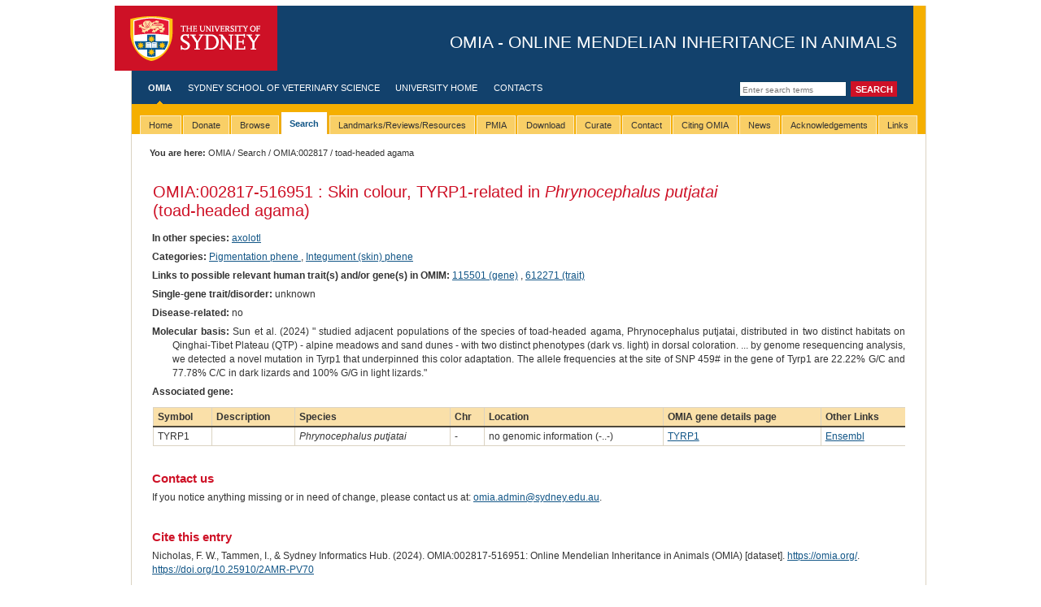

--- FILE ---
content_type: text/html; charset=utf-8
request_url: https://omia.org/OMIA002817/516951/
body_size: 4073
content:

<!DOCTYPE html PUBLIC "-//W3C//DTD XHTML 1.0 Transitional//EN" "https://www.w3.org/TR/xhtml1/DTD/xhtml1-transitional.dtd">
<html xmlns="https://www.w3.org/1999/xhtml" xml:lang="eng" lang="eng">




<head>
 
<script async src="https://www.googletagmanager.com/gtag/js?id=G-LEQG5T2JT1"></script>
<script>
  window.dataLayer = window.dataLayer || [];
  function gtag(){dataLayer.push(arguments);}
  gtag('js', new Date());

  
  gtag('config', 'G-LEQG5T2JT1');
</script>

  <meta http-equiv="Content-Type" content="text/html; charset=utf-8" />
  <title>
    OMIA:002817-516951: Skin colour, TYRP1-related in Phrynocephalus putjatai (toad-headed agama) -
    
    
    OMIA - Online Mendelian Inheritance in Animals
    

</title>
  
      <script src="https://code.jquery.com/jquery-3.7.1.min.js" type="text/javascript"></script>
  
  
    <script type="text/javascript" src="https://cdn.datatables.net/1.10.16/js/jquery.dataTables.min.js"></script>
    <script type="text/javascript" src="https://cdn.datatables.net/plug-ins/1.10.16/sorting/natural.js"></script>
    <link href="https://cdn.datatables.net/1.10.16/css/jquery.dataTables.min.css" type="text/css" media="all"
          rel="stylesheet"/>

  <link rel="stylesheet" media="screen" href="/static/styles/screen.css" type="text/css" />
  <!--[if IE]><link rel="stylesheet" media="screen" href="/static/styles/screen-ie.css" type="text/css" /><![endif]-->
  <!--[if IE 6]><link rel="stylesheet" media="screen" href="/static/styles/screen-ie6.css" type="text/css" /><![endif]-->
  <link rel="stylesheet" media="screen" href="/static/styles/screen-local.css" type="text/css" />
  <link rel="stylesheet" media="print" type="text/css" href="/static/styles/print.css" />
  <link rel="stylesheet" media="screen" type="text/css" href="/static/styles/custom.css" />
  
    <style type="text/css">
        #drop-nav {
            list-style: none;
            padding: 0px;
            margin: 0px;
        }

        #drop-nav li, #drop-nav li:active {
            display: block;
            position: relative;
            float: left;
            border: 0px solid #000
        }

        #drop-nav li ul {
            display: none;
        }

        #drop-nav li a {
            display: block;
            padding: 5px 10px 5px 10px;
            text-decoration: none;
            white-space: nowrap;
            color: #fff;
        }

        #drop-nav li a:hover, #drop-nav li:active a:hover {
        }

        #drop-nav li:hover ul, #drop-nav li:active ul {
            display: block;
            position: absolute;
        }

        #drop-nav li:hover li, #drop-nav li:active li {
            float: none;
        }

        #drop-nav li:hover a, #drop-nav li:active a {
        }

        #drop-nav li:hover li a:hover {
        }

        #drop-nav li ul li {
            border-top: 0px;
        }
    </style>

  
    <link rel="canonical" href="https://omia.org/OMIA002817/516951/"/>


</head>


<body class="">

<div id="w1">
  <div id="w2">
    <div id="w3">
      <div id="head">
        <div id="masthead"> 
          <a href="#content" class="skip-nav">Skip to main content</a>
          <h1><a id="logo" href="https://sydney.edu.au/">The University of Sydney</a> <span id="separator">-</span> <span id="tag-line">OMIA - Online Mendelian Inheritance in Animals</span></h1>
        </div>
        <!-- start global nav -->
        
    <form id="search" action="/results/" method="post">
        <input type="hidden" name="csrfmiddlewaretoken" value="NsJCk3r8zfILkWP8Qa1gArgykPG8ZRbFZlZi2jVycr22wmuTS8UsNxJ8hWjpJzUV">
        <input type="text" name="query" class="field" title="Enter search terms" placeholder="Enter search terms"/>
        <input type="hidden" name="search_type" value="simple"/>
        <input type="submit" value="Search" class="button"/>
    </form>

        <ul id="nav-global">
          <!-- use the "active" class to define the currently active item (highlighted text and nav indicator) -->
          
    <li class="active"><a href="/home/">OMIA</a></li>
    <li><a href="https://sydney.edu.au/vetscience/">Sydney School of Veterinary Science</a></li>
    <li><a href="https://sydney.edu.au/">University Home</a></li>
    <li><a href="/contact/">Contacts</a></li>

        </ul>
        <!-- end global nav -->
      </div>

      <!-- beginnoindex -->
      <div id="tabbar">
        <ul id="tabs" class="horizontal">
	  
    <ul id="drop-nav">
    
        
            <li ><span><a
                    href=/home/><span>Home</span></a></span></li>
        
    
        
            <li><span><a href="/donate/">Donate</a></span>
                <ul>
                    <li><a href="/donate/">Donate!</a></li>
                </ul>
            </li>
        
    
        
            <li ><span><a
                    href=/browse/><span>Browse</span></a></span></li>
        
    
        
            <li  class="active"><span><a
                    href=/search/><span>Search</span></a></span></li>
        
    
        
            <li ><span><a
                    href=/key_articles/><span>Landmarks/Reviews/Resources</span></a></span></li>
        
    
        
            <li ><span><a
                    href=/key_articles/pmia/><span>PMIA</span></a></span></li>
        
    
        
            <li ><span><a
                    href=/download/><span>Download</span></a></span></li>
        
    
        
            <li ><span><a
                    href=/curate/><span>Curate</span></a></span></li>
        
    
        
            <li ><span><a
                    href=/contact/><span>Contact</span></a></span></li>
        
    
        
            <li ><span><a
                    href=/citing/><span>Citing OMIA</span></a></span></li>
        
    
        
            <li ><span><a
                    href=/news/><span>News</span></a></span></li>
        
    
        
            <li ><span><a
                    href=/acknowledgements/><span>Acknowledgements</span></a></span></li>
        
    
        
            <li ><span><a
                    href=/links/><span>Links</span></a></span></li>
        
    

        </ul>
      </div>
      <!-- endnoindex -->
	
      <div id="tabunderscore"></div>

        
    <div class="breadcrumb moved">
        <table width="100%" style="border:0">
            <tr>
                <td width="50%"><span class="prefix">You are here:</span>
                    <a href="/home/">OMIA</a>
                    
                        
                            / <a href="/search">Search</a>
                        
                    
                        
                            / <a href="/OMIA002817/">OMIA:002817</a>
                        
                    
                        
                            / toad-headed agama
                        
                    
                </td>
                <td width="50%" style="text-align:right">
                    
                </td>
            </tr>
        </table>
    </div>


      <!-- start mid -->
      <div id="mid" class="clearfix">
        <!-- start sidebar -->
        
 	
       <!-- end sidebar -->

      <!-- menu pane here -->
        <!-- start content -->
        <div id="content" class="withtabs nomenu nofeature">
          <div id="w4">

        
        
        
    <table width="100%" class="layout">
        <tr>
            <td width="80%" style="padding-left:0px" style="padding-top:0px">
                <h1 style="text-transform:none">
                    <a style="background:none;padding-right:0px" href="/OMIA002817/">OMIA:002817</a>-516951
                    : Skin colour, TYRP1-related in <i>Phrynocephalus putjatai</i>
                    
                        (toad-headed agama)
                    
                </h1>
                
            </td>
            <td style="padding-right:0px"></td>
        </tr>
    </table>
    
    <div class="record_details">
        
            <p>
                <span class="record_details_heading">In other species:</span>
                
                    <a href="/OMIA002817/8296/">axolotl</a>
                    
                    
                
            </p>
        
        
            <p>
                <span class="record_details_heading">Categories:</span>
                
                    <a href="/results/?search_type=advanced&categories=6">
                        Pigmentation phene
                    </a>
                    , 
                
                    <a href="/results/?search_type=advanced&categories=23">
                        Integument (skin) phene
                    </a>
                    
                
            </p>
        
        
            <p>
                <span class="record_details_heading">Links to possible relevant human trait(s) and/or gene(s) in OMIM:</span>
                
                    <a href="https://omim.org/entry/115501" target="_blank">115501
                        (gene)</a>
                    , 
                
                    <a href="https://omim.org/entry/612271" target="_blank">612271
                        (trait)</a>
                    
                
            </p>
        
        

<p>
    
</p>
        
            <p>
                <span class="record_details_heading">Single-gene trait/disorder:</span>
                unknown
            </p>
        
        
        
            <p>
                <span class="record_details_heading">Disease-related:</span>
                no
            </p>
        
        
            
        
        
        
        
        
        
        
        
        
        
        
        
            <p>
                <span class="record_details_heading">Molecular basis:</span>
                Sun et al. (2024) " studied adjacent populations of the species of toad-headed agama, Phrynocephalus putjatai, distributed in two distinct habitats on Qinghai-Tibet Plateau (QTP) - alpine meadows and sand dunes - with two distinct phenotypes (dark vs. light) in dorsal coloration. ... by genome resequencing analysis, we detected a novel mutation in Tyrp1 that underpinned this color adaptation. The allele frequencies at the site of SNP 459# in the gene of Tyrp1 are 22.22% G/C and 77.78% C/C in dark lizards and 100% G/G in light lizards."
            </p>
        
        
        
        
        
        
        
        
            
        


        
            <p>
                <span class="record_details_heading">Associated gene:</span>
            </div>
            <table width="100%">
                <tr>
                    <th>Symbol</th>
                    <th>Description</th>
                    <th>Species</th>
                    <th>Chr</th>
                    <th>Location</th>
                    <th>OMIA gene details page</th>
                    <th>Other Links</th>
                </tr>
                
                    
                        <tr>
                            <td>TYRP1</td>
                            <td></td>
                            <td><i>Phrynocephalus putjatai</i></td>
                            <td>-</td>
                            <td>no genomic information (-..-)</td>
                            <td><a href="/gene398298863/">TYRP1</a></td>
                            <td>
                                <a href="http://www.ensembl.org/common/psychic?q=TYRP1">Ensembl</a></td>
                        </tr>
                    
                
            </table>
            <div class="record_details">
            </p>
        
        </div>

    

    

    <h3>Contact us</h3>
    <p>
        If you notice anything missing or in need of change, please contact us at: <a href="/cdn-cgi/l/email-protection#dcb3b1b5bdf2bdb8b1b5b29cafa5b8b2b9a5f2b9b8a9f2bda9" target="_blank" rel="noopener noreferrer"><span class="__cf_email__" data-cfemail="0d6260646c236c696064634d7e746963687423686978236c78">[email&#160;protected]</span></a>.
    </p>
    

    <h3>Cite this entry</h3>
    <p>
        Nicholas, F. W., Tammen, I., & Sydney Informatics Hub. (2024). OMIA:002817-516951: Online Mendelian Inheritance in
        Animals (OMIA) [dataset]. <a href="https://omia.org">https://omia.org/</a>. <a
            href="https://doi.org/10.25910/2AMR-PV70">https://doi.org/10.25910/2AMR-PV70</a>
    </p>

    
        <h3>Reference</h3>
        <p>
            
        </p>
        <table class="layout">
    
        <tr>
            <td width='5%' valign='top' style="padding-bottom:0px;">
                <span>
                    
                        2024
                    
                </span>
            </td>
            <td style="padding-bottom:0px;">
                
                    
                        Sun, B.J., 
                    
                        Li, W.M., 
                    
                        Lv, P., 
                    
                        Wen, G.N., 
                    
                        Wu, D.Y., 
                    
                        Tao, S.A., 
                    
                        Liao, M.L., 
                    
                        Yu, C.Q., 
                    
                        Jiang, Z.W., 
                    
                        Wang, Y., 
                    
                        Xie, H.X., 
                    
                        Wang, X.F., 
                    
                        Chen, Z.Q., 
                    
                        Liu, F., 
                    
                        Du, W.G.
                    
                 :
            </td>
        </tr>
        <tr>
            <td style="padding-bottom:0px;"></td>
            <td style="padding-top:0px;padding-left:15px">
                <b>Genetically encoded lizard color divergence for camouflage and thermoregulation.</b> <i>Mol Biol Evol</i>
                41:msae009, 2024.
                
                    Pubmed reference: <a href="https://pubmed.ncbi.nlm.nih.gov/38243850/">38243850</a>.
                
                DOI: <a href="https://dx.doi.org/10.1093/molbev/msae009">10.1093/molbev/msae009</a>.
                
                
            </td>
        </tr>
        
    
</table>
    
    <h3>Edit History</h3>
    <br>
    <ul>
        
            <li>
                Created
                by Imke Tammen2
                on 22 Jan 2024
            </li>
        
            <li>
                Changed
                by Imke Tammen2
                on 22 Jan 2024
            </li>
        
    </ul>


          </div>

        </div>
        <!-- end content -->
      </div>
      <!-- end mid -->

      <!-- start footer -->
      <div id="foot" class="clearfix">
        <div id="legal">
          <p>&copy; 2026 The University of Sydney. <strong>Last&nbsp;updated:</strong>&nbsp;18 Jan 2026</p>
          <p><strong>ABN:</strong>&nbsp;15&nbsp;211&nbsp;513&nbsp;464. <strong>CRICOS number:</strong>&nbsp;00026A. <strong>Phone:</strong>&nbsp;+61&nbsp;2&nbsp;9351&nbsp;2222. </p>
          <p><strong>Authorised&nbsp;by:</strong>&nbsp;Dean, Sydney School of Veterinary Science.</p>
          <p id="foot-links"><a href="https://sydney.edu.au/contact.shtml">Contact the University</a> | <a href="https://sydney.edu.au/disclaimer.shtml">Disclaimer</a> | <a href="https://sydney.edu.au/privacy.shtml">Privacy</a> | <a href="https://sydney.edu.au/accessibility.shtml">Accessibility</a></p>
        </div>
      </div>
      <!-- end footer -->
       
      
    </div>
  </div>
</div>

<script data-cfasync="false" src="/cdn-cgi/scripts/5c5dd728/cloudflare-static/email-decode.min.js"></script><script defer src="https://static.cloudflareinsights.com/beacon.min.js/vcd15cbe7772f49c399c6a5babf22c1241717689176015" integrity="sha512-ZpsOmlRQV6y907TI0dKBHq9Md29nnaEIPlkf84rnaERnq6zvWvPUqr2ft8M1aS28oN72PdrCzSjY4U6VaAw1EQ==" data-cf-beacon='{"rayId":"9bfd0387be6abdc9","version":"2025.9.1","serverTiming":{"name":{"cfExtPri":true,"cfEdge":true,"cfOrigin":true,"cfL4":true,"cfSpeedBrain":true,"cfCacheStatus":true}},"token":"c01eb1716ddb420a9afcf0f532a96531","b":1}' crossorigin="anonymous"></script>
</body>


--- FILE ---
content_type: text/css
request_url: https://omia.org/static/styles/screen-local.css
body_size: 211
content:
@charset "utf-8";
@import url(featured-links.css);
/* Use this stylesheet for site-specific CSS customisations */

div.record_details	{
/* font-size: small; */
text-align: justify;
text-indent: -25px;
padding-left: 25px;
}

span.record_details_heading {

font-weight: bold;
font-size-adjust:  0.6;
}

#content ul.messagelist {
margin:.0;padding:0 0 5px 0;
}

#content ul.messagelist li,#content ol li {
margin:.0 0 3px 0;
list-style-type: square;
margin: 0 0 3px;
padding: 4px 5px 4px 25px;
}

#content td+th {
border-bottom:1px solid #4d483c;
}

#content tr.row1 td+th {
    background: #EDF3FE;
}

#content tr.row2 td+th {
    background: white;
}

.formerror {
  border : solid;
  border-width : 1px;
  border-color : red;
  background-color : #FCC;
  color : black;
  font-weight : bold;
  font-size : 80%;
}
